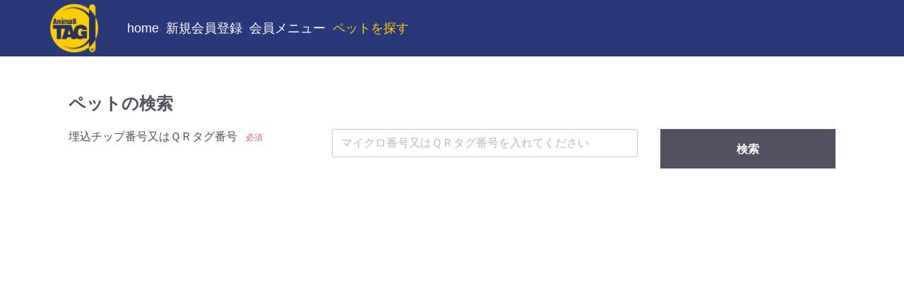

--- FILE ---
content_type: text/html; charset=UTF-8
request_url: https://microtagnet.or.jp/Micro
body_size: 5489
content:
<!doctype html>
<html lang="ja">
<head>
<meta charset="utf-8">
<meta http-equiv="X-UA-Compatible" content="IE=edge">
<title>日本マイクロチップ普及協会 / マイクロタグ検索ページ</title>
<meta name="viewport" content="width=device-width, initial-scale=1">
<link rel="icon" href="/template/default/img/common/favicon.ico">
<link rel="stylesheet" href="/template/default/css/style.css?v=3.0.17">
<link rel="stylesheet" href="/template/default/css/slick.css?v=3.0.17">
<link rel="stylesheet" href="/template/default/css/default.css?v=3.0.17">
<link rel="stylesheet" href="/template/default/css/my.css?v=3.0.17">
<!-- for original theme CSS -->
<style type="text/css">
#Search_box li{
	margin-bottom: 20px;
}
#Search_box li.title{
	font-weight: 700;
}
</style>

<script src="https://ajax.googleapis.com/ajax/libs/jquery/1.11.3/jquery.min.js"></script>
<script>window.jQuery || document.write('<script src="/template/default/js/vendor/jquery-1.11.3.min.js?v=3.0.17"><\/script>')</script>


</head>
<body id="page_Micro_Index" class="other_page">
<div id="wrapper">
    <header id="header">
        <div class="container-fluid">
                                                            <!-- ▼ロゴ -->
                        <div id="header_area" class="clearfix">
<div class="header_logo_area">
        <h1 class="header_logo"><a href="https://microtagnet.or.jp/"><img src="/template/default/img/header/logo-animalltag.png" alt="日本マイクロチップ普及協会"></a>
        	<span>日本マイクロチップ普及協会</span>
        </h1>

</div>
<nav>
<ul class="clearfix">
		    <li>
							<a href="https://microtagnet.or.jp/">
				    	home
						</a>
				    </li>
		    <li>
							<a href="https://microtagnet.or.jp/entry/SendMail">
				    	新規会員登録
						</a>
				    </li>
		    <li>
							<a href="https://microtagnet.or.jp/mypage">
				    	会員メニュー
						</a>
				    </li>
		    <li>
				    	ペットを探す
			    </li>
	</ul>
<p id="btn_menu"><a class="nav-button" href="#navi"><span class="icon icon15" ></span></a></p>


</nav>

</div>
                <!-- ▲ロゴ -->

                                                </div>
    </header>

    <div id="contents" class="theme_main_only">

        <div id="contents_top">
                                            </div>

        <div class="container-fluid inner">
                                    
            <div id="main">
                                                
                <div id="main_middle">
                    <div id="Micro_wrap" class="container-fluid">
<h2>ペットの検索</h2>
<form method="post" action="" name="form1" id="form1" autocomplete="new-password">
	<input type="hidden" id="Micro_Search_Type__token" name="Micro_Search_Type[_token]" value="iB6sBBnLSVO9x4Ic-mQAOWDWPK_zZTAEUAzTgHWH9Yg" />
<ul id="Search_box" class="row clearfix">
		<li class="title col-md-4">
 			<label class="control-label required" for="Micro_Search_Type_SearchCd">埋込チップ番号又はＱＲタグ番号</label><span class="required">必須</span>
		<li class="col-md-5">
            	<input type="text" id="Micro_Search_Type_SearchCd" name="Micro_Search_Type[SearchCd]" required="required" placeholder="マイクロ番号又はＱＲタグ番号を入れてください" class="form-control" />
             	
        </li>


        <li class="btn_area col-md-3">
        	<a  id="search_btn" href="javascript:void(0)" onclick="$('#form1').submit(); return false;" class="btn btn-info btn-block">検索</a>
        </li>
</ul>
</form>
</div>
                </div>

                                                            </div>

                                    
                                    
        </div>

        <footer id="footer">
                                                            <!-- ▼フッター -->
            <div class="container-fluid inner">
    <ul>
        <li><a href="https://microtagnet.or.jp/help/about">当サイトについて</a></li>
        <li><a href="https://microtagnet.or.jp/help/privacy">プライバシーポリシー</a></li>
        <li><a href="https://microtagnet.or.jp/help/tradelaw">特定商取引法に基づく表記</a></li>
        <li><a href="https://microtagnet.or.jp/contact">お問い合わせ</a></li>
    </ul>
    <div class="footer_logo_area">
        <p class="logo"><a href="https://microtagnet.or.jp/">日本マイクロチップ普及協会</a></p>
        <p class="copyright">
            <small>copyright (c) 日本マイクロチップ普及協会 all rights reserved.</small>
        </p>
    </div>
</div>


        <!-- ▲フッター -->

                                        
        </footer>

    </div>

    <div id="drawer" class="drawer sp">
    </div>

</div>

<div class="overlay"></div>

<script src="/template/default/js/vendor/bootstrap.custom.min.js?v=3.0.17"></script>
<script src="/template/default/js/vendor/slick.min.js?v=3.0.17"></script>
<script src="/template/default/js/function.js?v=3.0.17"></script>
<script src="/template/default/js/eccube.js?v=3.0.17"></script>
<script>
$(function () {
    $('#drawer').append($('.drawer_block').clone(true).children());
    $.ajax({
        url: '/template/default/img/common/svg.html',
        type: 'GET',
        dataType: 'html',
    }).done(function(data){
        $('body').prepend(data);
    }).fail(function(data){
    });
});
</script>
</body>
</html>


--- FILE ---
content_type: text/css
request_url: https://microtagnet.or.jp/template/default/css/my.css?v=3.0.17
body_size: 11194
content:
@charset "UTF-8";
/** @version Ec-Cube 3 CSS @copyright 株式会社 翔 kakeru.co.jp @author 2019年04月05日作成 html\template\default\css\my.css clearfix C= C= C= ┌(;･_･)┘ﾄｺﾄｺ */
header#header { background-color: #283878 !important; margin: 0; width: 100%; padding-top: 0; }

header #header_area { padding: 5px; max-width: 1150px; margin: 0 auto; float: none; text-align: left; }

header#header .header_logo_area { margin-right: 0; float: left; }

header#header .header_logo_area img { width: 70px; }

header#header .header_logo_area h1 span { display: none; padding-left: 20px; font-size: 2rem; color: #fff; }

header #header_area nav { float: left; margin-left: 20px; }

header #header_area nav ul { margin-left: 20px; }

header #header_area nav ul li { float: left; color: #FFCC04; font-size: 18px; margin-right: 10px; line-height: 70px; }

header #header_area nav ul li a { color: #fff; }

header #header_area nav ul li a:hover { color: #ddd; }

/*フッター部
**********************************************/
#footer { background-color: #283878 !important; color: #fff; }

#footer a { color: #fff; }

#footer a:hover { color: #aaa; }

.footer_logo_area { margin-top: 40px; }

#footer p.copyright { color: #fff; }

div#main { min-height: 550px; }

.Fleft { float: left; }

.Fright { float: right; }

.Center { text-align: center; }

.Right { text-align: right; }

.Left { text-align: left; }

/*TOP ページ
***********************************/
#page_homepage #contents { padding-top: 0; }

#page_homepage .container-fluid { padding: 0; }

#page_homepage .inner { max-width: none; }

#page_homepage .image_area { position: relative; -webkit-transition-delay: 0.7s; transition-delay: 0.7s; background-color: #000; }

#page_homepage .image_area img { opacity: .7; }

#page_homepage .image_area h2 { position: absolute; color: #fff; top: 450px; left: 900px; font-size: 40px; font-weight: bold; }

#page_homepage .image_area .explanation { width: 100%; position: absolute; padding: 20px; z-index: 9998; background-color: #283878; filter: alpha(opacity=70); -moz-opacity: 0.7; opacity: 0.7; text-align: center; color: #fff; height: 180px; bottom: 0; }

#page_homepage section#page_homepag_area #nav_area { max-width: 1150px; margin: 50px  auto; }

#page_homepage section#page_homepag_area #nav_area div.btn { margin: 10px auto; width: 150px; }

/* エントリー
*************************************/
#entry_product ul li#detail { padding-left: 50px; }

#agreement_wrap div.close { text-align: right; }

/*my page
*******************************/
.mypage #contents .inner { max-width: none; width: 100%; }

#mypage_wrap .local_nav li { float: none; width: 100%; }

#mypage_wrap #welcome_message { text-align: right; }

#mypage_wrap h1.page-heading { margin-bottom: 5px; }

#mypage_wrap h2.title { margin: 0 10px; margin-top: 10px; }

#mypage_wrap h2.title a { color: #333; font-size: 100%; }

#mypage_wrap h3.title { font-size: 130%; }

@media only screen and (max-width: 768px) { header #header_area { padding: 5px 0; }
  header#header .header_logo_area h1 span { display: inline; }
  header #header_area nav { float: none; position: relative; margin: 0; }
  header #header_area nav ul { display: none; width: 100%; position: absolute; top: 75px; z-index: 9999; background-color: #283878; filter: alpha(opacity=70); -moz-opacity: 0.7; opacity: 0.7; margin: 0 auto; }
  header #header_area nav ul li { float: none; margin: 20px 0; width: 98%; text-align: center; line-height: 35px; }
  header #header_area nav ul li a { display: block; width: 100%; }
  #page_homepage .image_area h2 { display: none; }
  #page_homepage section#page_homepag_area #nav_area li { margin-bottom: 20px; }
  #page_homepage section#page_homepag_area #nav_area div.image { width: 20%; max-width: 90px; float: left; }
  #page_homepage section#page_homepag_area #nav_area div.btn { width: 80%; float: right; } }

/*アイコン共通
---------------------------------------*/
.icon { display: inline-block; position: relative; /*background: #999;*/ border-radius: 90px; width: 40px; height: 40px; margin: 3px; }

/* バツ */
.icon4:before, .icon4:after { content: ''; display: block; position: absolute; top: 10px; left: 10px; height: 40px; width: 7px; background: #fff; border-radius: 10px; transform: rotate(-45deg); -webkit-transform: rotate(-45deg); -o-transform: rotate(-45deg); }

.icon4:after { transform: rotate(45deg); -webkit-transform: rotate(45deg); -o-transform: rotate(45deg); }

/* メニュー（横の3本線） */
.icon15:before { content: ''; display: block; position: absolute; top: 10px; left: 10px; height: 6px; width: 35px; background: #fff; border-radius: 4px; box-shadow: 0 12px #fff, 0 24px #fff; -webkit-box-shadow: 0 12px #fff, 0 24px #fff; }

.btn-Tag { color: #fff; background-color: #283878; border-color: #2e6da4; }

.btn-Tag:focus, .btn-Tag.focus { color: #fff; background-color: #286090; border-color: #122b40; }

.btn-Tag:hover { color: #fff; background-color: #286090; border-color: #204d74; }

.btn-Tag:active, .btn-Tag.active { color: #fff; background-color: #286090; border-color: #204d74; }

/* パスワード input
*************************************/
.form-group.-password .inputPasswordWrap { display: inline-block; position: relative; width: 100%; }

.form-group.-password .inputPasswordWrap > input { padding-right: 50px; }

.form-group.-password .passwordToggleButton { -webkit-appearance: none; -moz-appearance: none; appearance: none; position: absolute; top: 0; right: 0; bottom: 0; width: 40px; border: solid 1px #C4CCCE; border-width: 1px 1px 1px 0; border-radius: 0 3px 3px 0; background-color: #d7d7d7; cursor: pointer; opacity: 0.9; z-index: 2; }

.form-group.-password .passwordToggleButton:hover { opacity: 1; }

.form-group.-password .passwordToggleButton::before, .form-group.-password .passwordToggleButton::after { content: ''; position: absolute; display: block; top: 0; left: 0; right: 0; bottom: 0; background-repeat: no-repeat; background-position: center; background-size: 20px auto; }

.form-group.-password .passwordToggleButton::before { background-image: url(../img/common/eye-slash-solid.svg); }

.form-group.-password .passwordToggleButton::after { opacity: 0; background-image: url(../img/common/eye-solid.svg); background-size: 18px auto; }

.form-group.-password .passwordToggleButton.-active::before { opacity: 0; }

.form-group.-password .passwordToggleButton.-active::after { opacity: 1; }

@media only screen and (min-width: 768px) { #login_box .column .inputPasswordWrap { width: 85%; }
  #login_box .column .inputPasswordWrap > input { width: 100%; } }

#Search_box .inputPasswordWrap { width: 90%; }

#Search_box .inputPasswordWrap > input { width: 100%; }

/* 新規会員登録画面
---------------------------------------*/
.registration_page .protected_mail_flg { padding-bottom: 0.5rem; }

.registration_page .protected_mail_flg label { background-color: #ff9; font-weight: 700; }

.registration_page .info_call__title { display: -webkit-inline-box; display: -ms-inline-flexbox; display: inline-flex; -webkit-box-align: center; -ms-flex-align: center; align-items: center; gap: 3px; cursor: pointer; border-bottom: solid 1px #525263; font-size: 1.1em; font-weight: 700; }

.registration_page .info_call__title:hover { color: #000; }

.registration_page .info_call__title span { display: inline-block; font-size: 70%; color: #5CB1B1; -webkit-transform: rotate(-90deg); transform: rotate(-90deg); }

.registration_page .info_call__title.active span { -webkit-transform: none; transform: none; }

.registration_page .info_call__inner { display: none; padding-bottom: 20px; }

.registration_page .info_call__inner.show { display: none; }

.registration_page .info_call__inner form { display: -webkit-box; display: -ms-flexbox; display: flex; -ms-flex-wrap: wrap; flex-wrap: wrap; -webkit-box-pack: justify; -ms-flex-pack: justify; justify-content: space-between; width: 100%; background: #f0f0f0; padding: 2rem; }

.registration_page .info_call__inner .form-group { width: 48.5%; }

.registration_page .info_call__inner .form-group .checkbox { margin: 0.5em 0 0 .1em; }

.registration_page .info_call__inner .form-group .checkbox label { font-weight: 400; }

.registration_page .info_call__inner .form-group label { display: block; font-weight: 700; padding-bottom: 0.3rem; }

.registration_page .info_call__inner .form-group span.required { display: none; }

.registration_page .info_call__error { width: 100%; text-align: center; color: #DE5D50; font-weight: 700; margin-bottom: 0; }

.registration_page .info_call__inner .btnwrap { width: 100%; text-align: center; margin-top: 2rem; }

.registration_page .info_noCall { margin-top: 3rem; }

.registration_page .info_noCall > button { -webkit-appearance: none; -moz-appearance: none; appearance: none; display: -webkit-inline-box; display: -ms-inline-flexbox; display: inline-flex; -webkit-box-align: center; -ms-flex-align: center; align-items: center; gap: 3px; cursor: pointer; background: transparent; border: none; border-bottom: solid 1px #525263; font-size: 1.1em; font-weight: 700; }

.registration_page .info_noCall > button:hover { color: #000; }

.registration_page .info_noCall > button span { display: inline-block; font-size: 70%; color: #5CB1B1; -webkit-transform: rotate(-90deg); transform: rotate(-90deg); }

.registration_page form.inputForm { display: none; }

.registration_page form.inputForm.show { display: block; }

@media (max-width: 599px) { .registration_page .info_call__inner form { -webkit-box-orient: vertical; -webkit-box-direction: normal; -ms-flex-direction: column; flex-direction: column; }
  .registration_page .info_call__inner .form-group { width: 100%; }
  .registration_page .info_call__inner .form-group.-micro { margin-bottom: 10px; } }

/* ペット検索
---------------------------------------*/
#page_Micro_Index #Micro_Search_Type_SearchCd { width: 100%; }

#page_Micro_Search .agreement_box label { font-size: 1.1em; }

/* welcome
---------------------------------------*/
#page_Welcome_Index h3 { margin-top: 4rem; margin-bottom: 0; }

#page_Welcome_Index .welcome_conts { background: #f5f5f5; color: #333; padding: 3rem 1rem; }

#page_Welcome_Index .microarea { max-width: 800px; text-align: center; border-bottom: dashed 1px #ccc; padding: 0 0 4rem; margin: 0 auto; }

#page_Welcome_Index .microarea p { margin: 0; }

#page_Welcome_Index .microarea #micronumber { border: none; outline: none; background: #fff; text-align: center; font-weight: 700; font-size: 140%; margin: 1rem 0 0; }

#page_Welcome_Index .info_notes { margin-top: 0.5rem; }

#page_Welcome_Index .info_box { max-width: 800px; padding-bottom: 4rem; margin: 20px auto 0; }

#page_Welcome_Index .info_box h4 { margin-bottom: 1rem; }

#page_Welcome_Index .info_box table { width: 100%; table-layout: fixed; text-align: left; background: #fff; }

#page_Welcome_Index .info_box table th { width: 6em; }

#page_Welcome_Index .info_box .btns { display: -webkit-box; display: -ms-flexbox; display: flex; -ms-flex-wrap: wrap; flex-wrap: wrap; gap: 10px; }

@media (max-width: 359px) { #page_Welcome_Index .info_box .btn { font-size: 0.875em; } }
